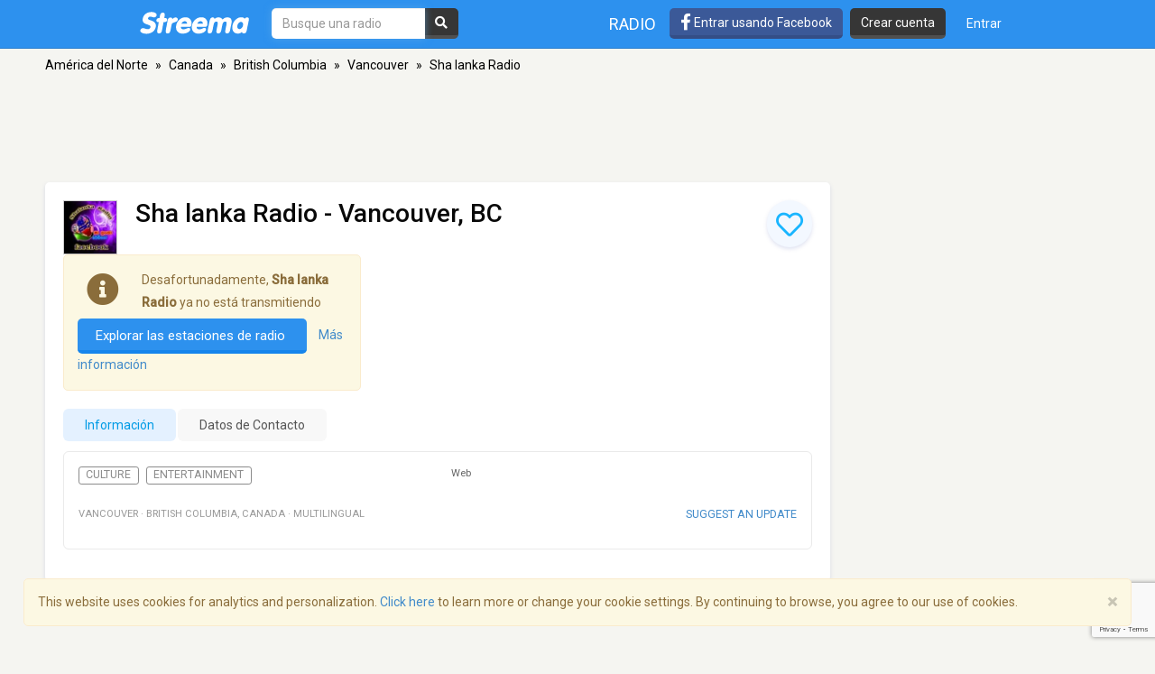

--- FILE ---
content_type: text/html; charset=utf-8
request_url: https://www.google.com/recaptcha/api2/anchor?ar=1&k=6LeCbKwfAAAAAGXbwG-wyQhhz9dxlXuTdtc_oCwI&co=aHR0cHM6Ly9lcy5zdHJlZW1hLmNvbTo0NDM.&hl=en&v=PoyoqOPhxBO7pBk68S4YbpHZ&size=invisible&anchor-ms=20000&execute-ms=30000&cb=d2yc9iou6u77
body_size: 48650
content:
<!DOCTYPE HTML><html dir="ltr" lang="en"><head><meta http-equiv="Content-Type" content="text/html; charset=UTF-8">
<meta http-equiv="X-UA-Compatible" content="IE=edge">
<title>reCAPTCHA</title>
<style type="text/css">
/* cyrillic-ext */
@font-face {
  font-family: 'Roboto';
  font-style: normal;
  font-weight: 400;
  font-stretch: 100%;
  src: url(//fonts.gstatic.com/s/roboto/v48/KFO7CnqEu92Fr1ME7kSn66aGLdTylUAMa3GUBHMdazTgWw.woff2) format('woff2');
  unicode-range: U+0460-052F, U+1C80-1C8A, U+20B4, U+2DE0-2DFF, U+A640-A69F, U+FE2E-FE2F;
}
/* cyrillic */
@font-face {
  font-family: 'Roboto';
  font-style: normal;
  font-weight: 400;
  font-stretch: 100%;
  src: url(//fonts.gstatic.com/s/roboto/v48/KFO7CnqEu92Fr1ME7kSn66aGLdTylUAMa3iUBHMdazTgWw.woff2) format('woff2');
  unicode-range: U+0301, U+0400-045F, U+0490-0491, U+04B0-04B1, U+2116;
}
/* greek-ext */
@font-face {
  font-family: 'Roboto';
  font-style: normal;
  font-weight: 400;
  font-stretch: 100%;
  src: url(//fonts.gstatic.com/s/roboto/v48/KFO7CnqEu92Fr1ME7kSn66aGLdTylUAMa3CUBHMdazTgWw.woff2) format('woff2');
  unicode-range: U+1F00-1FFF;
}
/* greek */
@font-face {
  font-family: 'Roboto';
  font-style: normal;
  font-weight: 400;
  font-stretch: 100%;
  src: url(//fonts.gstatic.com/s/roboto/v48/KFO7CnqEu92Fr1ME7kSn66aGLdTylUAMa3-UBHMdazTgWw.woff2) format('woff2');
  unicode-range: U+0370-0377, U+037A-037F, U+0384-038A, U+038C, U+038E-03A1, U+03A3-03FF;
}
/* math */
@font-face {
  font-family: 'Roboto';
  font-style: normal;
  font-weight: 400;
  font-stretch: 100%;
  src: url(//fonts.gstatic.com/s/roboto/v48/KFO7CnqEu92Fr1ME7kSn66aGLdTylUAMawCUBHMdazTgWw.woff2) format('woff2');
  unicode-range: U+0302-0303, U+0305, U+0307-0308, U+0310, U+0312, U+0315, U+031A, U+0326-0327, U+032C, U+032F-0330, U+0332-0333, U+0338, U+033A, U+0346, U+034D, U+0391-03A1, U+03A3-03A9, U+03B1-03C9, U+03D1, U+03D5-03D6, U+03F0-03F1, U+03F4-03F5, U+2016-2017, U+2034-2038, U+203C, U+2040, U+2043, U+2047, U+2050, U+2057, U+205F, U+2070-2071, U+2074-208E, U+2090-209C, U+20D0-20DC, U+20E1, U+20E5-20EF, U+2100-2112, U+2114-2115, U+2117-2121, U+2123-214F, U+2190, U+2192, U+2194-21AE, U+21B0-21E5, U+21F1-21F2, U+21F4-2211, U+2213-2214, U+2216-22FF, U+2308-230B, U+2310, U+2319, U+231C-2321, U+2336-237A, U+237C, U+2395, U+239B-23B7, U+23D0, U+23DC-23E1, U+2474-2475, U+25AF, U+25B3, U+25B7, U+25BD, U+25C1, U+25CA, U+25CC, U+25FB, U+266D-266F, U+27C0-27FF, U+2900-2AFF, U+2B0E-2B11, U+2B30-2B4C, U+2BFE, U+3030, U+FF5B, U+FF5D, U+1D400-1D7FF, U+1EE00-1EEFF;
}
/* symbols */
@font-face {
  font-family: 'Roboto';
  font-style: normal;
  font-weight: 400;
  font-stretch: 100%;
  src: url(//fonts.gstatic.com/s/roboto/v48/KFO7CnqEu92Fr1ME7kSn66aGLdTylUAMaxKUBHMdazTgWw.woff2) format('woff2');
  unicode-range: U+0001-000C, U+000E-001F, U+007F-009F, U+20DD-20E0, U+20E2-20E4, U+2150-218F, U+2190, U+2192, U+2194-2199, U+21AF, U+21E6-21F0, U+21F3, U+2218-2219, U+2299, U+22C4-22C6, U+2300-243F, U+2440-244A, U+2460-24FF, U+25A0-27BF, U+2800-28FF, U+2921-2922, U+2981, U+29BF, U+29EB, U+2B00-2BFF, U+4DC0-4DFF, U+FFF9-FFFB, U+10140-1018E, U+10190-1019C, U+101A0, U+101D0-101FD, U+102E0-102FB, U+10E60-10E7E, U+1D2C0-1D2D3, U+1D2E0-1D37F, U+1F000-1F0FF, U+1F100-1F1AD, U+1F1E6-1F1FF, U+1F30D-1F30F, U+1F315, U+1F31C, U+1F31E, U+1F320-1F32C, U+1F336, U+1F378, U+1F37D, U+1F382, U+1F393-1F39F, U+1F3A7-1F3A8, U+1F3AC-1F3AF, U+1F3C2, U+1F3C4-1F3C6, U+1F3CA-1F3CE, U+1F3D4-1F3E0, U+1F3ED, U+1F3F1-1F3F3, U+1F3F5-1F3F7, U+1F408, U+1F415, U+1F41F, U+1F426, U+1F43F, U+1F441-1F442, U+1F444, U+1F446-1F449, U+1F44C-1F44E, U+1F453, U+1F46A, U+1F47D, U+1F4A3, U+1F4B0, U+1F4B3, U+1F4B9, U+1F4BB, U+1F4BF, U+1F4C8-1F4CB, U+1F4D6, U+1F4DA, U+1F4DF, U+1F4E3-1F4E6, U+1F4EA-1F4ED, U+1F4F7, U+1F4F9-1F4FB, U+1F4FD-1F4FE, U+1F503, U+1F507-1F50B, U+1F50D, U+1F512-1F513, U+1F53E-1F54A, U+1F54F-1F5FA, U+1F610, U+1F650-1F67F, U+1F687, U+1F68D, U+1F691, U+1F694, U+1F698, U+1F6AD, U+1F6B2, U+1F6B9-1F6BA, U+1F6BC, U+1F6C6-1F6CF, U+1F6D3-1F6D7, U+1F6E0-1F6EA, U+1F6F0-1F6F3, U+1F6F7-1F6FC, U+1F700-1F7FF, U+1F800-1F80B, U+1F810-1F847, U+1F850-1F859, U+1F860-1F887, U+1F890-1F8AD, U+1F8B0-1F8BB, U+1F8C0-1F8C1, U+1F900-1F90B, U+1F93B, U+1F946, U+1F984, U+1F996, U+1F9E9, U+1FA00-1FA6F, U+1FA70-1FA7C, U+1FA80-1FA89, U+1FA8F-1FAC6, U+1FACE-1FADC, U+1FADF-1FAE9, U+1FAF0-1FAF8, U+1FB00-1FBFF;
}
/* vietnamese */
@font-face {
  font-family: 'Roboto';
  font-style: normal;
  font-weight: 400;
  font-stretch: 100%;
  src: url(//fonts.gstatic.com/s/roboto/v48/KFO7CnqEu92Fr1ME7kSn66aGLdTylUAMa3OUBHMdazTgWw.woff2) format('woff2');
  unicode-range: U+0102-0103, U+0110-0111, U+0128-0129, U+0168-0169, U+01A0-01A1, U+01AF-01B0, U+0300-0301, U+0303-0304, U+0308-0309, U+0323, U+0329, U+1EA0-1EF9, U+20AB;
}
/* latin-ext */
@font-face {
  font-family: 'Roboto';
  font-style: normal;
  font-weight: 400;
  font-stretch: 100%;
  src: url(//fonts.gstatic.com/s/roboto/v48/KFO7CnqEu92Fr1ME7kSn66aGLdTylUAMa3KUBHMdazTgWw.woff2) format('woff2');
  unicode-range: U+0100-02BA, U+02BD-02C5, U+02C7-02CC, U+02CE-02D7, U+02DD-02FF, U+0304, U+0308, U+0329, U+1D00-1DBF, U+1E00-1E9F, U+1EF2-1EFF, U+2020, U+20A0-20AB, U+20AD-20C0, U+2113, U+2C60-2C7F, U+A720-A7FF;
}
/* latin */
@font-face {
  font-family: 'Roboto';
  font-style: normal;
  font-weight: 400;
  font-stretch: 100%;
  src: url(//fonts.gstatic.com/s/roboto/v48/KFO7CnqEu92Fr1ME7kSn66aGLdTylUAMa3yUBHMdazQ.woff2) format('woff2');
  unicode-range: U+0000-00FF, U+0131, U+0152-0153, U+02BB-02BC, U+02C6, U+02DA, U+02DC, U+0304, U+0308, U+0329, U+2000-206F, U+20AC, U+2122, U+2191, U+2193, U+2212, U+2215, U+FEFF, U+FFFD;
}
/* cyrillic-ext */
@font-face {
  font-family: 'Roboto';
  font-style: normal;
  font-weight: 500;
  font-stretch: 100%;
  src: url(//fonts.gstatic.com/s/roboto/v48/KFO7CnqEu92Fr1ME7kSn66aGLdTylUAMa3GUBHMdazTgWw.woff2) format('woff2');
  unicode-range: U+0460-052F, U+1C80-1C8A, U+20B4, U+2DE0-2DFF, U+A640-A69F, U+FE2E-FE2F;
}
/* cyrillic */
@font-face {
  font-family: 'Roboto';
  font-style: normal;
  font-weight: 500;
  font-stretch: 100%;
  src: url(//fonts.gstatic.com/s/roboto/v48/KFO7CnqEu92Fr1ME7kSn66aGLdTylUAMa3iUBHMdazTgWw.woff2) format('woff2');
  unicode-range: U+0301, U+0400-045F, U+0490-0491, U+04B0-04B1, U+2116;
}
/* greek-ext */
@font-face {
  font-family: 'Roboto';
  font-style: normal;
  font-weight: 500;
  font-stretch: 100%;
  src: url(//fonts.gstatic.com/s/roboto/v48/KFO7CnqEu92Fr1ME7kSn66aGLdTylUAMa3CUBHMdazTgWw.woff2) format('woff2');
  unicode-range: U+1F00-1FFF;
}
/* greek */
@font-face {
  font-family: 'Roboto';
  font-style: normal;
  font-weight: 500;
  font-stretch: 100%;
  src: url(//fonts.gstatic.com/s/roboto/v48/KFO7CnqEu92Fr1ME7kSn66aGLdTylUAMa3-UBHMdazTgWw.woff2) format('woff2');
  unicode-range: U+0370-0377, U+037A-037F, U+0384-038A, U+038C, U+038E-03A1, U+03A3-03FF;
}
/* math */
@font-face {
  font-family: 'Roboto';
  font-style: normal;
  font-weight: 500;
  font-stretch: 100%;
  src: url(//fonts.gstatic.com/s/roboto/v48/KFO7CnqEu92Fr1ME7kSn66aGLdTylUAMawCUBHMdazTgWw.woff2) format('woff2');
  unicode-range: U+0302-0303, U+0305, U+0307-0308, U+0310, U+0312, U+0315, U+031A, U+0326-0327, U+032C, U+032F-0330, U+0332-0333, U+0338, U+033A, U+0346, U+034D, U+0391-03A1, U+03A3-03A9, U+03B1-03C9, U+03D1, U+03D5-03D6, U+03F0-03F1, U+03F4-03F5, U+2016-2017, U+2034-2038, U+203C, U+2040, U+2043, U+2047, U+2050, U+2057, U+205F, U+2070-2071, U+2074-208E, U+2090-209C, U+20D0-20DC, U+20E1, U+20E5-20EF, U+2100-2112, U+2114-2115, U+2117-2121, U+2123-214F, U+2190, U+2192, U+2194-21AE, U+21B0-21E5, U+21F1-21F2, U+21F4-2211, U+2213-2214, U+2216-22FF, U+2308-230B, U+2310, U+2319, U+231C-2321, U+2336-237A, U+237C, U+2395, U+239B-23B7, U+23D0, U+23DC-23E1, U+2474-2475, U+25AF, U+25B3, U+25B7, U+25BD, U+25C1, U+25CA, U+25CC, U+25FB, U+266D-266F, U+27C0-27FF, U+2900-2AFF, U+2B0E-2B11, U+2B30-2B4C, U+2BFE, U+3030, U+FF5B, U+FF5D, U+1D400-1D7FF, U+1EE00-1EEFF;
}
/* symbols */
@font-face {
  font-family: 'Roboto';
  font-style: normal;
  font-weight: 500;
  font-stretch: 100%;
  src: url(//fonts.gstatic.com/s/roboto/v48/KFO7CnqEu92Fr1ME7kSn66aGLdTylUAMaxKUBHMdazTgWw.woff2) format('woff2');
  unicode-range: U+0001-000C, U+000E-001F, U+007F-009F, U+20DD-20E0, U+20E2-20E4, U+2150-218F, U+2190, U+2192, U+2194-2199, U+21AF, U+21E6-21F0, U+21F3, U+2218-2219, U+2299, U+22C4-22C6, U+2300-243F, U+2440-244A, U+2460-24FF, U+25A0-27BF, U+2800-28FF, U+2921-2922, U+2981, U+29BF, U+29EB, U+2B00-2BFF, U+4DC0-4DFF, U+FFF9-FFFB, U+10140-1018E, U+10190-1019C, U+101A0, U+101D0-101FD, U+102E0-102FB, U+10E60-10E7E, U+1D2C0-1D2D3, U+1D2E0-1D37F, U+1F000-1F0FF, U+1F100-1F1AD, U+1F1E6-1F1FF, U+1F30D-1F30F, U+1F315, U+1F31C, U+1F31E, U+1F320-1F32C, U+1F336, U+1F378, U+1F37D, U+1F382, U+1F393-1F39F, U+1F3A7-1F3A8, U+1F3AC-1F3AF, U+1F3C2, U+1F3C4-1F3C6, U+1F3CA-1F3CE, U+1F3D4-1F3E0, U+1F3ED, U+1F3F1-1F3F3, U+1F3F5-1F3F7, U+1F408, U+1F415, U+1F41F, U+1F426, U+1F43F, U+1F441-1F442, U+1F444, U+1F446-1F449, U+1F44C-1F44E, U+1F453, U+1F46A, U+1F47D, U+1F4A3, U+1F4B0, U+1F4B3, U+1F4B9, U+1F4BB, U+1F4BF, U+1F4C8-1F4CB, U+1F4D6, U+1F4DA, U+1F4DF, U+1F4E3-1F4E6, U+1F4EA-1F4ED, U+1F4F7, U+1F4F9-1F4FB, U+1F4FD-1F4FE, U+1F503, U+1F507-1F50B, U+1F50D, U+1F512-1F513, U+1F53E-1F54A, U+1F54F-1F5FA, U+1F610, U+1F650-1F67F, U+1F687, U+1F68D, U+1F691, U+1F694, U+1F698, U+1F6AD, U+1F6B2, U+1F6B9-1F6BA, U+1F6BC, U+1F6C6-1F6CF, U+1F6D3-1F6D7, U+1F6E0-1F6EA, U+1F6F0-1F6F3, U+1F6F7-1F6FC, U+1F700-1F7FF, U+1F800-1F80B, U+1F810-1F847, U+1F850-1F859, U+1F860-1F887, U+1F890-1F8AD, U+1F8B0-1F8BB, U+1F8C0-1F8C1, U+1F900-1F90B, U+1F93B, U+1F946, U+1F984, U+1F996, U+1F9E9, U+1FA00-1FA6F, U+1FA70-1FA7C, U+1FA80-1FA89, U+1FA8F-1FAC6, U+1FACE-1FADC, U+1FADF-1FAE9, U+1FAF0-1FAF8, U+1FB00-1FBFF;
}
/* vietnamese */
@font-face {
  font-family: 'Roboto';
  font-style: normal;
  font-weight: 500;
  font-stretch: 100%;
  src: url(//fonts.gstatic.com/s/roboto/v48/KFO7CnqEu92Fr1ME7kSn66aGLdTylUAMa3OUBHMdazTgWw.woff2) format('woff2');
  unicode-range: U+0102-0103, U+0110-0111, U+0128-0129, U+0168-0169, U+01A0-01A1, U+01AF-01B0, U+0300-0301, U+0303-0304, U+0308-0309, U+0323, U+0329, U+1EA0-1EF9, U+20AB;
}
/* latin-ext */
@font-face {
  font-family: 'Roboto';
  font-style: normal;
  font-weight: 500;
  font-stretch: 100%;
  src: url(//fonts.gstatic.com/s/roboto/v48/KFO7CnqEu92Fr1ME7kSn66aGLdTylUAMa3KUBHMdazTgWw.woff2) format('woff2');
  unicode-range: U+0100-02BA, U+02BD-02C5, U+02C7-02CC, U+02CE-02D7, U+02DD-02FF, U+0304, U+0308, U+0329, U+1D00-1DBF, U+1E00-1E9F, U+1EF2-1EFF, U+2020, U+20A0-20AB, U+20AD-20C0, U+2113, U+2C60-2C7F, U+A720-A7FF;
}
/* latin */
@font-face {
  font-family: 'Roboto';
  font-style: normal;
  font-weight: 500;
  font-stretch: 100%;
  src: url(//fonts.gstatic.com/s/roboto/v48/KFO7CnqEu92Fr1ME7kSn66aGLdTylUAMa3yUBHMdazQ.woff2) format('woff2');
  unicode-range: U+0000-00FF, U+0131, U+0152-0153, U+02BB-02BC, U+02C6, U+02DA, U+02DC, U+0304, U+0308, U+0329, U+2000-206F, U+20AC, U+2122, U+2191, U+2193, U+2212, U+2215, U+FEFF, U+FFFD;
}
/* cyrillic-ext */
@font-face {
  font-family: 'Roboto';
  font-style: normal;
  font-weight: 900;
  font-stretch: 100%;
  src: url(//fonts.gstatic.com/s/roboto/v48/KFO7CnqEu92Fr1ME7kSn66aGLdTylUAMa3GUBHMdazTgWw.woff2) format('woff2');
  unicode-range: U+0460-052F, U+1C80-1C8A, U+20B4, U+2DE0-2DFF, U+A640-A69F, U+FE2E-FE2F;
}
/* cyrillic */
@font-face {
  font-family: 'Roboto';
  font-style: normal;
  font-weight: 900;
  font-stretch: 100%;
  src: url(//fonts.gstatic.com/s/roboto/v48/KFO7CnqEu92Fr1ME7kSn66aGLdTylUAMa3iUBHMdazTgWw.woff2) format('woff2');
  unicode-range: U+0301, U+0400-045F, U+0490-0491, U+04B0-04B1, U+2116;
}
/* greek-ext */
@font-face {
  font-family: 'Roboto';
  font-style: normal;
  font-weight: 900;
  font-stretch: 100%;
  src: url(//fonts.gstatic.com/s/roboto/v48/KFO7CnqEu92Fr1ME7kSn66aGLdTylUAMa3CUBHMdazTgWw.woff2) format('woff2');
  unicode-range: U+1F00-1FFF;
}
/* greek */
@font-face {
  font-family: 'Roboto';
  font-style: normal;
  font-weight: 900;
  font-stretch: 100%;
  src: url(//fonts.gstatic.com/s/roboto/v48/KFO7CnqEu92Fr1ME7kSn66aGLdTylUAMa3-UBHMdazTgWw.woff2) format('woff2');
  unicode-range: U+0370-0377, U+037A-037F, U+0384-038A, U+038C, U+038E-03A1, U+03A3-03FF;
}
/* math */
@font-face {
  font-family: 'Roboto';
  font-style: normal;
  font-weight: 900;
  font-stretch: 100%;
  src: url(//fonts.gstatic.com/s/roboto/v48/KFO7CnqEu92Fr1ME7kSn66aGLdTylUAMawCUBHMdazTgWw.woff2) format('woff2');
  unicode-range: U+0302-0303, U+0305, U+0307-0308, U+0310, U+0312, U+0315, U+031A, U+0326-0327, U+032C, U+032F-0330, U+0332-0333, U+0338, U+033A, U+0346, U+034D, U+0391-03A1, U+03A3-03A9, U+03B1-03C9, U+03D1, U+03D5-03D6, U+03F0-03F1, U+03F4-03F5, U+2016-2017, U+2034-2038, U+203C, U+2040, U+2043, U+2047, U+2050, U+2057, U+205F, U+2070-2071, U+2074-208E, U+2090-209C, U+20D0-20DC, U+20E1, U+20E5-20EF, U+2100-2112, U+2114-2115, U+2117-2121, U+2123-214F, U+2190, U+2192, U+2194-21AE, U+21B0-21E5, U+21F1-21F2, U+21F4-2211, U+2213-2214, U+2216-22FF, U+2308-230B, U+2310, U+2319, U+231C-2321, U+2336-237A, U+237C, U+2395, U+239B-23B7, U+23D0, U+23DC-23E1, U+2474-2475, U+25AF, U+25B3, U+25B7, U+25BD, U+25C1, U+25CA, U+25CC, U+25FB, U+266D-266F, U+27C0-27FF, U+2900-2AFF, U+2B0E-2B11, U+2B30-2B4C, U+2BFE, U+3030, U+FF5B, U+FF5D, U+1D400-1D7FF, U+1EE00-1EEFF;
}
/* symbols */
@font-face {
  font-family: 'Roboto';
  font-style: normal;
  font-weight: 900;
  font-stretch: 100%;
  src: url(//fonts.gstatic.com/s/roboto/v48/KFO7CnqEu92Fr1ME7kSn66aGLdTylUAMaxKUBHMdazTgWw.woff2) format('woff2');
  unicode-range: U+0001-000C, U+000E-001F, U+007F-009F, U+20DD-20E0, U+20E2-20E4, U+2150-218F, U+2190, U+2192, U+2194-2199, U+21AF, U+21E6-21F0, U+21F3, U+2218-2219, U+2299, U+22C4-22C6, U+2300-243F, U+2440-244A, U+2460-24FF, U+25A0-27BF, U+2800-28FF, U+2921-2922, U+2981, U+29BF, U+29EB, U+2B00-2BFF, U+4DC0-4DFF, U+FFF9-FFFB, U+10140-1018E, U+10190-1019C, U+101A0, U+101D0-101FD, U+102E0-102FB, U+10E60-10E7E, U+1D2C0-1D2D3, U+1D2E0-1D37F, U+1F000-1F0FF, U+1F100-1F1AD, U+1F1E6-1F1FF, U+1F30D-1F30F, U+1F315, U+1F31C, U+1F31E, U+1F320-1F32C, U+1F336, U+1F378, U+1F37D, U+1F382, U+1F393-1F39F, U+1F3A7-1F3A8, U+1F3AC-1F3AF, U+1F3C2, U+1F3C4-1F3C6, U+1F3CA-1F3CE, U+1F3D4-1F3E0, U+1F3ED, U+1F3F1-1F3F3, U+1F3F5-1F3F7, U+1F408, U+1F415, U+1F41F, U+1F426, U+1F43F, U+1F441-1F442, U+1F444, U+1F446-1F449, U+1F44C-1F44E, U+1F453, U+1F46A, U+1F47D, U+1F4A3, U+1F4B0, U+1F4B3, U+1F4B9, U+1F4BB, U+1F4BF, U+1F4C8-1F4CB, U+1F4D6, U+1F4DA, U+1F4DF, U+1F4E3-1F4E6, U+1F4EA-1F4ED, U+1F4F7, U+1F4F9-1F4FB, U+1F4FD-1F4FE, U+1F503, U+1F507-1F50B, U+1F50D, U+1F512-1F513, U+1F53E-1F54A, U+1F54F-1F5FA, U+1F610, U+1F650-1F67F, U+1F687, U+1F68D, U+1F691, U+1F694, U+1F698, U+1F6AD, U+1F6B2, U+1F6B9-1F6BA, U+1F6BC, U+1F6C6-1F6CF, U+1F6D3-1F6D7, U+1F6E0-1F6EA, U+1F6F0-1F6F3, U+1F6F7-1F6FC, U+1F700-1F7FF, U+1F800-1F80B, U+1F810-1F847, U+1F850-1F859, U+1F860-1F887, U+1F890-1F8AD, U+1F8B0-1F8BB, U+1F8C0-1F8C1, U+1F900-1F90B, U+1F93B, U+1F946, U+1F984, U+1F996, U+1F9E9, U+1FA00-1FA6F, U+1FA70-1FA7C, U+1FA80-1FA89, U+1FA8F-1FAC6, U+1FACE-1FADC, U+1FADF-1FAE9, U+1FAF0-1FAF8, U+1FB00-1FBFF;
}
/* vietnamese */
@font-face {
  font-family: 'Roboto';
  font-style: normal;
  font-weight: 900;
  font-stretch: 100%;
  src: url(//fonts.gstatic.com/s/roboto/v48/KFO7CnqEu92Fr1ME7kSn66aGLdTylUAMa3OUBHMdazTgWw.woff2) format('woff2');
  unicode-range: U+0102-0103, U+0110-0111, U+0128-0129, U+0168-0169, U+01A0-01A1, U+01AF-01B0, U+0300-0301, U+0303-0304, U+0308-0309, U+0323, U+0329, U+1EA0-1EF9, U+20AB;
}
/* latin-ext */
@font-face {
  font-family: 'Roboto';
  font-style: normal;
  font-weight: 900;
  font-stretch: 100%;
  src: url(//fonts.gstatic.com/s/roboto/v48/KFO7CnqEu92Fr1ME7kSn66aGLdTylUAMa3KUBHMdazTgWw.woff2) format('woff2');
  unicode-range: U+0100-02BA, U+02BD-02C5, U+02C7-02CC, U+02CE-02D7, U+02DD-02FF, U+0304, U+0308, U+0329, U+1D00-1DBF, U+1E00-1E9F, U+1EF2-1EFF, U+2020, U+20A0-20AB, U+20AD-20C0, U+2113, U+2C60-2C7F, U+A720-A7FF;
}
/* latin */
@font-face {
  font-family: 'Roboto';
  font-style: normal;
  font-weight: 900;
  font-stretch: 100%;
  src: url(//fonts.gstatic.com/s/roboto/v48/KFO7CnqEu92Fr1ME7kSn66aGLdTylUAMa3yUBHMdazQ.woff2) format('woff2');
  unicode-range: U+0000-00FF, U+0131, U+0152-0153, U+02BB-02BC, U+02C6, U+02DA, U+02DC, U+0304, U+0308, U+0329, U+2000-206F, U+20AC, U+2122, U+2191, U+2193, U+2212, U+2215, U+FEFF, U+FFFD;
}

</style>
<link rel="stylesheet" type="text/css" href="https://www.gstatic.com/recaptcha/releases/PoyoqOPhxBO7pBk68S4YbpHZ/styles__ltr.css">
<script nonce="82amjdyXmnuNV1x-cpu9tA" type="text/javascript">window['__recaptcha_api'] = 'https://www.google.com/recaptcha/api2/';</script>
<script type="text/javascript" src="https://www.gstatic.com/recaptcha/releases/PoyoqOPhxBO7pBk68S4YbpHZ/recaptcha__en.js" nonce="82amjdyXmnuNV1x-cpu9tA">
      
    </script></head>
<body><div id="rc-anchor-alert" class="rc-anchor-alert"></div>
<input type="hidden" id="recaptcha-token" value="[base64]">
<script type="text/javascript" nonce="82amjdyXmnuNV1x-cpu9tA">
      recaptcha.anchor.Main.init("[\x22ainput\x22,[\x22bgdata\x22,\x22\x22,\[base64]/[base64]/[base64]/[base64]/cjw8ejpyPj4+eil9Y2F0Y2gobCl7dGhyb3cgbDt9fSxIPWZ1bmN0aW9uKHcsdCx6KXtpZih3PT0xOTR8fHc9PTIwOCl0LnZbd10/dC52W3ddLmNvbmNhdCh6KTp0LnZbd109b2Yoeix0KTtlbHNle2lmKHQuYkImJnchPTMxNylyZXR1cm47dz09NjZ8fHc9PTEyMnx8dz09NDcwfHx3PT00NHx8dz09NDE2fHx3PT0zOTd8fHc9PTQyMXx8dz09Njh8fHc9PTcwfHx3PT0xODQ/[base64]/[base64]/[base64]/bmV3IGRbVl0oSlswXSk6cD09Mj9uZXcgZFtWXShKWzBdLEpbMV0pOnA9PTM/bmV3IGRbVl0oSlswXSxKWzFdLEpbMl0pOnA9PTQ/[base64]/[base64]/[base64]/[base64]\x22,\[base64]\\u003d\\u003d\x22,\x22YMOcQcOYwq5ISAvDlsKNOMOMDMO/wpHDvMK0wrLDqmPCvFwFMsOLY33DtsKEwr0UwoDCkMKewrnCtzYrw5gQwpvCqFrDiy9/BydJF8OOw4jDsMOHGcKBVcOmVMOeYwhAUSRpH8K9wq97XCjDp8KawrjCtkgPw7fColtyNMKsfBbDicKQw6/DhMO8WTBjD8KAUGvCqQM5w6jCgcKDC8OAw4zDoSDCkAzDr2XDuB7Cu8O0w73DpcKuw6QXwr7Dh3TDo8KmLjBxw6MOwqjDhsO0wq3CvsOMwpVowqXDoMK/J2zCl3/Cm2N4D8O9ZsOKBWxLIxbDm30Dw6c9wozDjVYCwoULw4tqDjnDrsKhwo7DmcOQQ8OeAcOKfmHDlE7ClkXCisKRJF/CncKGHxYHwoXCs0/[base64]/[base64]/Du1VdwoZ8FcOPVmXCknzCpsOcw4ZTw4vChsK6wqvCmcK8bH7Dv8KQwqgZB8OHw5PDl00TwoMYCg48wpxhw53DnMO7WQUmw4ZJw6bDncKUP8Kqw4xyw7AyHcKbwp0gwoXDghNcOBZVwp0nw5fDsMKpwrPCvUh2wrV5w47DplXDrsOiwowAQsOHEybChlYjbH/DnsOsPsKhw7xbQmbChAAKWMO/w7DCvMKLw4jCqsKHwq3CjMOzNhzCnsK3bcKywo7CmQZPM8OOw5rCk8Kqwp/CokvCrsORDCZodsOYG8KZej5iTcOYOg/CscKlEgQ/w7UfckNSwp/CicODw7rDssOMZAtfwrIpwrYjw5TDuT8xwpALwoPCusObZ8KTw4zChGTCnMOyFDUzV8K2w7nChnw1SQTDplTDmx1gwq/Dh8KRQBrDlAkwVsOfwojDnknDscO4wp9vwo9LMnR2OX59w43Ct8KOwoR3KFTDlzfDqMOCw4fDvQ/Cq8OTDS7Ds8KHDcKZFMK5wofCnybClMK7w6TCgSDDq8Ofw7vDhsObwqVvwqsCasOfYQfCpMOCwr3CoWzCmsO3wrvDghs3FsOaw5jDryTCknjCpMKcNEHDnQDCo8OnblvCoHYIRcKwwoDDjSEwcgXCqsOVw59Me1kewq/DuT/DqGZfAmtYwpDDtjoDREh7GiLChnNOw6nDs1TCsRzDpMOhw5/[base64]/Ci8OTw44lAMKjwoAiw6HCqEXDhMKlwrLCiSQUw49fw7rCtALCicO6w7tZeMO6wrvDs8OidiTCqBxAw6rCtW5FRsOLwpQWGX7DicKcBnPCtcO9ZcKYF8OVP8KrJm3DvcOUwqbCjsKow7rCgSwHw4BEw4lTwr06S8OqwpsfIiPCrMO8fm/ChjIlYyQTUBbDnsKWw4bCtMOYwq7CrFjDuRZgMxPCmnlRF8Kwwp3DocOlwoHCpMOCD8ODHBjDk8Ogwo0iw5hhU8O5esOvEsK9wpd5XVJwNsOdecOiw7PCslNkHivDkMOjMjJ+ecKEW8OjIiJ7GsKowol/w6dsEGHCtUc8wpzDgB5RVxtBw4TDtMKrwr8bImjDiMOCwq8HVgN/w7Uow6BVHcK9QgDCu8OvwqXCuwkFCMOkwpAKwqU1QcK7JMO3wp9gPUAXMMKtwrbCjgbCulA3wrVcw7jCtsK8w51EfWXClUdUw4IuwpnDvcKCYG4Mwp/CskUhLhgkw5fDpMKCQcOxw6TDiMOCwojDnMKBwok8wp1qEw9VWsOYwp3DkzMzw5/DmsKDS8KJw6TDrsKqwrTDgMOdwpHDg8Kxwq3CpwbDskbCkcKqwq1SVsOQw4UOHnbDtwgrBT/DkcOpacK5W8Okw63Djx5kdsKdPUDDr8KeZMO4wrFVwotUwrtZFcKjwr59XMOrdz9mwp1dw5/[base64]/[base64]/wobCgMKRw4LCuMKFHcKow4AsKcKLLB81WWfChsKTw4M5wocAwqcWbsOqwpDDtzFZwqwOfGhvwppkwpVtOMKjQMODw4HCi8Okwrd5wobCh8OUwprDg8OCUBXDlhvDnj44cCpSCETCp8OtWsKcOMKiB8O/LcOBQMOuN8ORw6PDh0UBWMKGKEU3w6XCvzfCrMO0wq3ClmLDpjMNw4AgwoDClHQdw47CmMK2w6rDiG3DoSnDrCzCi1Ecw4nCt2IqHcKTdzLCk8OqLMOAw5/Cuy0afcKZOk3CrUPCrAg7w49sw5HCsCTDng3DiFTChBFCQsO1LsKGL8O7BGPDqcOqwp9vw7PDv8O2wo/CtMOcwr/CosONw6vDpcOXw61OMmpMFWrCvMKTSUBqw55nw7l9wrbCtyrCjMOuCVbCqVPCo1DCk29pcSjDlxQMVzAGwqg6w7c5TQPCuMOuw5DDksOGCzdQw45FfsKAw6YVwoVwSMKuw5TCpgo+wodrwpHDvWxDw5Byw7fDgS/DjFnCnsOcw6HCgsK7M8O1wrXDsXg/[base64]/CgFLDkCfDvDVIHsONwqRTw4nDjXrCpcK1wrrDi8KWQFfCvsKlwpYiw7rCj8KGwqFXXcK+dsONworCsMObwr9lwpE/JcKmwqPCg8OUNMKVw6woKcK/wo4tWDjDtm/DjMOIbcOxUcOQwrDDnAUHWMOrYMOywqVFwoB2w6hTw7NjKMKDXnfCnENLwpkYEFVPEgPCpMK2wpkcTcO/w7/[base64]/[base64]/[base64]/DumvCsDPDlcO2wpJKLMOoHcKdAMKlwpFhw7lNw4Y6wplEwoVdwowaW2R4H8Kywps9w6bCtzcuFAMDw4/[base64]/Ds0xLUUvCjcOtccOFwr5ifsKYwoPDt8K0wrjCk8KEwqnCkzfCpsKaacKzD8KOD8O7woMcNMOMw74Mw7xxwqNIdVrCgcKLR8OoUD/[base64]/DrcOUCMOYY2/DiSlCGSNRTVd0wrnChcO4CcKqFcOpw4XDjxDCoGzCqCxOwolLwrHDgU8NMRNJSsO+ZwU/w7nCplrCicKBw4x4wr/DmMKRw6PCt8Kyw4x9w5vCgAkPw4zCj8KOwrPCnMOwwr/CqAsjwrstw4LDoMKbwrnDr23CqsONw7t8HH4lNFjCtX9sfAjDlQbDtw1dRMKfwq7ComfCjkB0OcKSw4VGN8KAHQzDqMKPwqI3DcOoPgLCjcONwr/DjsO8wqbCjRDCqAoAUFQswqXDrMOkTMOMdRFtcMOiwrFbwoHCqcORwqnCt8K9wr3DjsOKFl3CvwUYwrttwoPDusKJYQfCuhVNwqp0w5fDkcOfw4/[base64]/DgWDCs8Ocdn8oOko8MnUbTMK0w61BJiEgUsO7acOrAsOmw7cnX2gYVytDwrfDmMOeVHUJGi7DosKnw6J4w5nDsRBgw4s+WR8fbcKkw6QgOMKPH0VCwrzDtcK/[base64]/DgG/[base64]/Dn8K2wqljIyjDrwUJwrMmwpAEM8OEwpLCsAxJG8OHwpduw6PDm2LDjMKHD8OhQMOzG1DCogXCvsOHwq/DjjIuLsOdw4nCiMO+T27Dp8OlwogywoXDmcO8DcONw6DCm8KIwrjCp8OFw7vCtcONCsORw7DDuHdDPE/CmsKiw4rDqsORADYkEMKueF1wwqwvw6bDtMOJwp7CtEnCixMMw7xTA8KIOcOAD8KAwpEYw6/DpW0Ww5tew6zCnMKuw79cw6IbwqvDkMKDQyoowpJPN8K8RMOtUsOjbhLCiAEdXMOQwqjCrsOZw64Hwq4qw6M7wot/[base64]/CjW8xZMKYw6cvwrNzQEnDu0TDlcKyworChsKNwrDDnVkPw4DDg2Rfw4AVGGEsQMKXe8KGFMK0woXDoMKFw6DCj8KtL2gvw5VpBsOqw6zCky4kZMOtRsOldcOUwr/CpMOMw4vDlE01U8KyH8KpbFYMwrvCi8OqNMKqRMOuYmcyw6HCsX8hKFUpwqrCo0/[base64]/ChBkBdsOQaHbDg3knw6/[base64]/AsKeXMKZHRMfVsOnw43CkSvCmQlYw5oWNcObw6zDmMO+w7FNQMOZw5jCg0bCiygUX3Iew6BgFUbCrsK/w5xRMzhOcVoewrB7w7cGKsKtHTRowrM5w7p1ChHDisOEwrQww7TDgVt0bsOve3g8GcOqw53CvcOrAcK+WsOlRcK6wq4mNWwNwpRPFzLCmELDocKuw6Y6wp06wr0qCnjCk8KOQSMWwo3Dq8K8woIZwpfDk8OCw4hHb1whw5kYw6/Cn8K8acOtwrBPbMK+w45XKcOgw6NyLRXCsFXCvCfCrsKSU8Osw4/DqDB1w7MYwo4Awq9Awq5xw7BCw6YrwojDu0PCrhrCpEPCs3RQwotmSMKwwp40GRpFAwAvw5J/wopEwrLCt2BQdMKmXMK7RsO/[base64]/DqGbCoVDDllTCuBTDt8KSwopVeMKUZWDDlh3Cl8OadcO9ekfDu0nCgHrDri7ChMK9CiBuwq0Dw4fCvsKFw5TDgDnDu8Oow6rCj8OOZifCpCrDosOuIsOmasOPWsO0T8KMw7PDvMOdw7htR23Clg3CmsOFS8KswqbCj8OiGEdnQMK/w65We14MwqBFWU3DmcOTYsKIwqUtKMK6w4hzworDicOLw4fClMOLwoDCncOXemjCoHw5wpbDpEbCrH/CocOhAcOWwoVYGMKEw7dwWMO9w4JcVl40wotSwo/CjcO/w5vCqsOhHTARXMKyw77CsUTDiMKEG8Kbw63DtsOXw5TChQ7DlMOYwpF/[base64]/Ch8O9d8O4wrArwoEKR0hJwoZyw7B5dWhAw5c0wp/[base64]/LmIxYyxJGMOrwrA7Fw3Cl8KMacKFIsKYwp3ChMOdwohpGcKqJ8KiOXFgfcKJXMK6KMO/w4o9DMKmwrLDrMOFI0XDrRvCscK/EMKVw5EUw6jCjsKhw6/CmcOsVj3DmsOHXnbCnsKtw7bCssK2e2vChcKBecKJwp8NworDgsOiVxjDu3AjScKxwrjCjDrCv1h1Y1PDvsOyeiLCm1DCo8K0OTEvS3vDvzbCh8KgIxbDs3TDn8OwVcOCw5kZw6vDn8OwwoRWw47DgzdawpjDpRrChQrDmcOrwpwfSCjDqsK/w4fDnEjDn8KLF8KAwrJJAsKbRTDCoMOXwovCqWjCgF9KwrdJKlsEcGd+wo0JwofCk2NEA8Kcw5V6asKzw67CkcOswp/Djh4ewqISwrAXw61AEAnDhioNOMKdwpHDhhTDiBp+LGTCo8O5D8OLw4TDhFXCj3ZWw7EywqHClGnDpQzCmMOEMsOFwowvDh/ClsOmH8OYNsOXfsOSS8OXKMKew6LCp3d6w4p1UEY/wqh7woUAKHE0AsOJA8OUw4rDvMKYdVDDom11IzjDsjDDrQnDv8KEP8KcfUvDjl56bMKaw4vDnMKew6MWaVp6w4ofWzjCm0Jzwo5/w5VfwqLCrlHDnsOUwqXDs2fDrzFqwqvDlMKcXcOeFCLDncK6w6A3wpHCn21LfcOVGMO3wr8Bw6sCwqExXMOhdAZMwpPDr8KRwrDCsxXDs8Kjw6c7w5Y5UVogwq4xNm4ZZ8KPwoDChw/CvsOMX8Ovw4Zmw7fDhiZUw6jDgMKewp0bC8OSbcOwwoxtw6jCksKcIcOmcQMEw6J0w4jCs8OWY8KGwr/[base64]/wq5+M23CvcOew5zDnMKPP1LCpGHCgnHCucOhw6QkZS3CmMOlw6xDw4HDo2omMsKJw6EUIzfDsWRmwpPCvcOEHcKuZMKZw6EXc8Kzw7fCtsKnwqFNN8KdwpPDlAZDasK/wpLCrEvClMKyX11OWcORccKlw5FFWcK5wpQhAnwkwq5wwp8lw6DDljXDmMKibHwXwoUAw4Iawocew4dqOMKvF8KTfcKCwpUCwoRjw6jDgkpcwrdfw6bCnhrChAYlVShgw5lUbsKLwqHCn8Odwr/[base64]/Dp3fCu2AcMsOJC8K8w6HDusKoewzCi8KyeHzDpcOzIMOLKAo1I8OewqLDh8Kfwp/CrlHDn8OXI8KJw4fDlsKVO8KeB8KGw6dSV0M0w5XClnHCncOHT2bDk0vDsU40w4rDjB1qIsKZwrjDt3rDpzZpw4ENwovCo1bCnzLDjkTDoMK6CsOxw5FjW8OSHFTDlcOyw4TDlnYkMMOkwpnDun7CunFGNMKRSynDhsOMcl3DsBjDmcOjIsO4wqpXJw/CjSXCnG1Nw6vDgnvDm8K9wrcgD21CQB4bDQQsb8Oiw6sqIk3Ds8OgwojClcOdw5HCjmPCuMKAw7LDicOFw7IQe1LDuXMNw6PDusO+NcOIw4zDhAXCgEA7w5MQwpluXcOawojChMOmRDVwej/[base64]/cz4nXMK3w4rDm8O9wp3CpcOqw5B4wqNdSRPCoMKTdE3CkjFBw6JccsKNw6jCvMKLw4bCkcKow40twrcKw7bDncOENsKjwoHDrHdlUE3DnsOBw4Rrw5Q5wo0Gwr7Chj9DSEEeG2AdbMOEI8O+RsKpwqnCucKmacO8w6ofwpMmw65rLg3Cq08uDj/[base64]/DrMOow5XDuwQ/fDFKwplbfRrDhlrCky1KY1JNOsK2bcKpwqfDrGE0GwzChMKmw6zDlDHDtMK1w6nCoT1Cw6NpdMKVCix2QsOwc8Ogw4/DuhLCtHx/Mi/Cs8KeGl11fHdFwpbDqcOhEMOUw44kw40pHXB1XMKMXcO+w6zDvMOaFsKtw65Jwp3DvQfCuMKpw7DDnwNJw4cFwr/Ct8K+CjEUBcObfcK7ccOUw4xLw60JdBfDvFp9WMK7woFswq3Dl3bCjzTDmyLDpsObwqXCmMObdzEqLMKRw7bDmMK0w5fCm8OKd0DCqVbDhsOoRcKDw5tkw6HCncOAwrMEw69dfyAIw7fDjsO1AsOMw55swpTCimDDkkjDpcO9w4nDiMKDSMK2wphpwq/[base64]/Ciy5Uw4rDhzTDlmvCosOKw4jCrgUTc1PDuMOMwrtmwoZ/[base64]/Cm8OewotQYAXDh3tXw54fLMOVw61/CsOeejwLwoodwpApwqzDj1HDqjPDqGbDjGUmVS5JFcKFIE3CjcOaw7xlKcOWAsOpw6vCnH7Cq8O9aMOpw7s9wrs8PD8Aw4F7woY9JsOsNcODfnFIw4TDkcOtwojCqMOpDsOTw7vDkMO/XcK3GkXDrSrDvTfClWrDsMO4wq3DiMOMw4HCriJDJSAAVsKHw4HCnCNvwo1BRQjCoDrDu8OfwozCgAfDjEnCtMKLw6TDucKCw5bDk3sOSsOAZsKPBnLDuFnDulnDscOHWRTCjiJNwr55w53CuMK/Jnhywp1vw4TCtmPDglXDnDbDhMOJWBzCj141Jm8rw6g0w7LCjMK0XAwcwp0zNkt5V1MxDBvDjcKnwrDCq2nDl0hHER4awpvDvTLDvCTCoMKGBUXDlMKWYkvChsOEazhBKSUrA1dhJmbDnD1dwq1Ew7IAKsKzd8KnwqbDiRdkNcOSaWXCkcKAw5DDhcKuwp3CgsO8w5/DjF3DqMO4EMOAwrBgw4bCqVXDumfDpF4ww5FkX8ObLSnCn8KVw4YWRsO6Ph/CtRcIwqTDsMKEFMOywqdmF8K5wqJ/bcKdw7c4E8KvBcOLWCdjworDqgHDlcOuJcOwwr3CnMOKwpdzwp3CtW/[base64]/[base64]/DksK3wqRvwpTDvno+wpfCqChuEcK2S8KiRFzCtCnDkcKtGcKIwpHCvcKFGMKubsOsFwsMwrdXwoXCqidVUcOaw7NuwrjChsKDTTXDgcOWwq9QASfCgjF9w7XDvQjCgMKgeMOieMOaIsODBWLCgmd9SsKhLsKSw6nDpmxqb8OwwoQ2RTLCncO/w5XDrcOSOxJrwojCrQzDszctwpUzwo4aw6rChDkwwp0iwrAJwqfCs8KOwr4eHTZuY3gWHifCiUTCn8KHwrVtw4sWEMOWw4w8dQBpwoJZwo3Dh8OzwoJjHnLDhMKjDsOHTcKxw5nCn8KzOV/DsS8BNMKbbMOpw4jCpGUAdiE4O8O6W8K/I8KnwoUswoPClsKLCQTCp8KLwplhwrkUw7jCqE4Rw7k9aB12w7LCvVxtD1Qew6PDv10WQ2fDucOhDT7DrMOzwqoKw60WdcOrVmBieMKYQHxXw44lw6cgw4HClsOxwpR0ai4HwrMjaMOiwoDCjHpZVRpuwrQVFH/CgMKVwoFMwqUPwpfDtsKBw7ktw4hIwprDrsKzw4LCtVDCosK6dSpwWlN3wqtzwrtyfcO7w6fDjwQvOxHDgMKMwrtDwoEfbMKww612fGvClRBXwp8rwovCnS/ChAQQw5vDrVXChibDo8Owwro8Oy0Yw7N/[base64]/CpRJZdlbCuMKlw4zDoMKyBiwKf0s5MMKawpzClMO7w6fCkQvCoQ7DjMKVwprDmUpaHMK6IcKkMw1JWMOTwp4QwqQNQlfDt8OsWBxvd8KjwrLDgEVnw50zV2clTRPDr1jCrsO4w5PCtsONRg/ClcKBw6TDv8KeKANFKUbClcOKWVfCsSUwwrlewrNuFHLDiMOPw6dKBClvW8KFwoVBHsKDw492MzV8ACnDvl4pX8OJwohXw5HCqn3Cl8O1wqdLdMK8SX5/AXoCwoPCv8OiB8K6wpXDoRRVVGjCjmkOwopDw7HCkkRCez5WwqvCug0dc1gbAcO7HcKkw7IRwpTChSTDploWw5PDmxMBw7PCqjkALcO3wrdzw57Do8Oxwp/CtcOXNsKpw6zDr1tcwoJGw7Y/C8K/asODwoUJQsKQwoJmwqdCXcKIwo8OIR3Dq8ONwrkiw5QaeMKYe8KLwoTCiMOiGhVHU3zChx7DuHDDmsK+WcO+wrLCmsO1RwQJJ0zClxQ0FyBHPMKYw7Uxwrc4e2oeJ8OpwrgaXMOxwrMoQMO4w7waw7bCkQ/CswJcN8KOwpTCm8KYw77DpcKmw47Dp8KYwprCp8Kkw4pGw6RGIsOrZsK2w6BJwrvCsikGdhZKI8OQUWFGQcKQbhPDlQlLbnkUwp/Ct8Omw7bCksKlSMOuIcKJP00fw5Baw6DDmlkGb8OZY33DnWXCmsOyOGDClcKRL8OKIx5HL8OKecORJWDDoS9/wpMSwow7ZsOlw4jCnsOAwqPCqcOJw4kYwrpnw5fCr0vCv8OgwprCpjPCv8OUwpckZ8KNHzbCg8O/[base64]/[base64]/DpgQZKsOTaSjCjSLDhMO1DWJdwpJFZ2XDsVBiw67CljjClMKIfQPCicOaw6ISRsOzQcOWfnPCkhs+wobCgDvCnsKxwrfDoMKmIW9NwrV/w5Q/CcKyA8O6wovCiEJhw7PCtBQPw6LChF/[base64]/DmMKXwovDsz7DrX7DusKAcBxCBCXCtcOOwo/CqlTDoQ9kZw7Du8KoRMOUw45AQ8Kmw5vDlsK5BsKZVcO1wpQyw6hsw7hAwq3CkA/CqmkVUsKtwpl/w5Q5e1VjwqApwrPDvsKOwqnDnE1KXcKbw5vCmXFXwonCosOsfcOpYEPCtAfDsi3DtcKVfEHCp8OaV8Oew4Bnfg0yTwDDr8OZXBHDt1l8CCZFKHzDvjLDmMK/TMKgFcKdCSTDtxDCqGTDiVVuw7s2GMKWG8O3wozCvBQcWXzDvMKoFCsGw5hewp57w4YARXE2wr4MbF3CuAzDsFsRwprDpMOSwqJqwqLDn8O6YSkse8KcK8Onwpt8EsK/w4JnVk8iw4zDmDc2GcKFfsKfZ8KUw50EQsOzw5vCiRVRKDcSBcOzIMKNwqIVI1rCq2EKEsK+wrXCl2vCiAl7wqrCiFvDicKywrXDnwwAA3ARRcOLwoMQHcKQwpzDlMKlwobCjUMiw5hDX11pAsOow5TCtWgefcKhwo3CmV5lLT7Cnys0X8O6CsKxExHDncOodsK/wo04wrrDk27CljZJY1lbJyTDs8OaAmfDg8KSGcKMb08YKMKRw4J1Q8KYw495w6XCuDvCvsKddU3CuxzDvXbDnMKyw5Vfb8KJwq3Dm8KCKMOCw7nDisOWw694wqzDoMOMGAYyw4bDuGwdQCHDlcOBf8ObOAQWYsKuDMKwang0w4knBiTDlz/DtUzCm8KrXcOTEMK3w6liemxTw7VHPcOFXyoGeR7Cj8O2w6wDEFJUwqdJwoPDnDvDisO5w5nDuGwgAD8aeUw/[base64]/CucK5UMOuw4zDi3pgw43DjjIXwpbDu0rDoiVxRsOvwqIdw7Naw6PCv8Kow4/Cq2MhIjzDtsK9fVtdJ8K1w4cZAV/DisOBwqLCnBxLw7M6eEYfwoQgw5fCj8K1wpwIwqLCgMOvwpBPwoA/w6NPC2/DtQtFGCZBw4INcV1XGMKfwpfDuBB3UGkbw7DDhsKdAwY1WnJcwq7Cm8Ktw7PCsMOWwoQNw6TDk8OpwphMXsKgw7HDv8KXwoLDn1Rww6zCisOdMsObLMOHw6rDs8OgKMOvNjdadirDkEcNwrd+w5vDmFPDqmjCvMKPwoHCvw/DhcKDHxzDuBQfwowDC8KRPHTDggHCiH1MRMODDhnDs00xw6zDljQyw5LDvDzDlXFEwrpzSEAPwpkSwotAZgvDvXlReMOYw5kIwrHDvsK2L8O8Y8KJw5rDv8OuZ0Nkw47DjMKsw7JNw4vClHzCmMO+wolFwpQbw5rDrcOKw7g/[base64]/d2nClkvDnTHDjMOnP8OwVsO0wrFUL8KxXsKgw74JwqPDijZewqo+HMODw4LDrsOdXMOtXsOofQvCt8K2QcO0w6dDw41OFzwfM8KawrfCv3jDmEnDvW7DmMOWwodzwpxwwq/Cj1ZoEVMKw6MSQSrCrFgVcDrDmiTCoFoWHxoRWXPCncOoDsO5WsOdwpzCmg7Dj8K2HsOkw58WJsOFHwzCnsKKJjh5EcOrVBTDh8O4XyTCksK6w6vDrsOYAsKjKcKhUXddNy/DvMKqIUXCoMKYw5jCqcOxDh7Cj1oMF8KhYB/[base64]/Dji/DlxnDjsKrwp3Cs8OtBMKNw6RlZ8K9eMKAQMK5eMKIw6dLwrlEw4jCl8KEwoJCSMK3w67DmmZ3W8KbwqR/[base64]/Dh8OqLmxHGAwmwr/[base64]/DoSjDj2Uow5DDnisjwp4zw4nCrlskwr4eb8KnKsKrwpjDjh0tw6LCpMOjQMOnwpVRw6RlwqPDvyMlBX/CgTzCmMKNw67ChEzDiWltSVwlC8OzwqhtwpzDrsKGwrTDv3LCqjcPwok7csKkwqfDp8KCw5jCoxMqwo8EPMKRwqzCn8OGSH0ywo4hd8KweMKGwq8/WzDChVkpw6XDisKNQ3VSdmfDjMONLsOVw5nCiMKgE8K3wpoyH8OnJ2vDn1DCr8KOQsK3woDDn8Kkw4s1HwU1wrtWLAPCkcOXw41AfhnDnEnDr8KTwqtFBSwnw4PDpl0awqBjPnTDosKWw47CoDMSw7tzwpvDvy7Duyc9wqDDjWHCmsKAwqMmFcK4wq/DjErCkkfDsMKiwrAGemkkw6stwocSe8OlKMOKwrLCjVnDkn3Cu8OcQWBLZsK0wpfCpMO5wo3DiMKuJG8dSB/DqR/[base64]/QsOUFW0ZflM1w5zDqxvDkF04VSjDkcOOZcKww5ANw69YEcKQwpXClSbDthR0w6QhcsOHdsOsw5vCg3gfwqA/Vy/DnsKWw5jDsG/[base64]/IHjChDxQwow3V2LDnMK5S8OtVcKfwqABwrDCpDZEw5/Cg8K4S8OmLlzDl8Kmwrh+XgrCksOyXmxmwpoHeMOdw6Ecw4DCmB7CvwvCgyrDm8OmJMKwwprDrSXDsMORwpfDjlhVF8KbKsKJw57DnkXDm8KOS8K4w7PCo8KVIndfwrPDjl/DlgjCtEhOXMOccSguI8Kew4jDuMKDf1nDvF3DoiTCssOhw5R0woonQMOSw6nDksOww7E/wpszAMOKIG5NwoEWXnrDrsOHVMK/w7nCk1ELH1nClAjDrMK3w53Cv8OHw7HCqCgnwoHDhEfCh8Oxw40TwrnCjyRLScKKTMKyw6TDvcOQLgnDrHZ5w5fCp8Ogw7JBwobDolPDksKIeRgDIC0adhMWb8K9w7DCnF5SLMORw7gxDMK0bE3CscOqwqvCrMOowopnMnI+D149exRoEsOCwoU/[base64]/CoMO2wqw6ecOYw6DCicOuwrdMDX/[base64]/DgcKqQsKiwovDsxVFWUPConDDnTzCqHEIdgrDhsK1wpkuwpfDu8KlLUzCp2RvJWHDucKcwoTDmF/DvcOCFALDjMOXCm1yw45Aw7bDl8KJY2jCs8OtcTsGRsK4HVbDnD3DisOgFX/CkAI3S8K/wqTCgcKcVsOsw5nCqCwSwr5iwp1fDynCqsO7KMKNwp9JPUVKYGhvfcOSFT5yUj3DjyJUHQl4wovCqAzCvcKQw47DvMO7w5EeAibChsKDw6wMZT/CkMO/[base64]/[base64]/Du0IewpVzw7nDssOhwqDDv8ONDixHwpQzdMK4eE0dKSrCiUJnUQlNwr4YS2VRfWB/[base64]/DtjPCksK/JA50UcKhw4/[base64]/[base64]/[base64]/Cl8Oiwpw7e8OAwoHDjT3Cm8O5wonDlMOmfmg8KR/[base64]/ZirCoMOKU2BEJ8OkDcKow5dDaFnDt8KuCMO3cTHDj33Cp8KAw5/CtDtmwrx/wpl0w5zCuw/[base64]/w5rCjy7Djy4RBsO/[base64]/DnsOZDcKSw7jCvsKHEcKTJxdfRCjChsO6YcKIZVl3w7bChyA5IcO/FyxQwpbCmsOJV0HDnMKqw4QvZMKKcMOlw5VVw5pNPsObw6U2b1xeY155fnXCgsOqLsKJNkfCsMKCccKKAlpewq/[base64]/[base64]/[base64]/Dh8OMKcO3wrlQbsK9dwLDjsKEwpPClSZBw4rDrsKLQ0bDsWHDtsK0w4V2w6Y1FMKNwpRadMO0QTnCrcKNPCnCiUbDhCdJQsOJeETCkA7ClzPDlmbCnVvDkH8FRsOQbsKgwoHCm8KzwpvDoi3DvGPCmhLChsKxw48ZLD/[base64]/[base64]/CkXbDmsK1d8O0V8KZwrfCr8Ovw5zCocKFw6/CosKtw4BLMQcxwp/DtmHDsDwNdsORXsKFwqfDisOew5UhwrHCkcKhw5MFUgdmIw5Iwppjw4HDuMODTsKsMS7Ck8KswpXDssKYOsKge8KdAsKgY8KxYC7DvgDCrRfDu3vCp8O0LzrDmUnDqMKDw4oNwpLDkj5Nwq/[base64]/DkETDgSzDtkTCkcKqw5Qqw4gAGEgzGMKNwoXCn3fCpcKWwqfChjwUNRNAVxTDikpww77DkC5IwrFBBWPCrsKbw4jDmsO6T1XCqi/[base64]/DnMKfIj4Lwr3CpMOVw4nCh1LCqBk9czBsE8OwIcOma8OLXMKvwoQzwonCvcOKFMKdVB/DmRojwqwPfcKkwonDr8Kpwohqwr9aGlbCmU3CmTjDjW3CmidhwrgLHx8VKHdEwoAUHMKmw4/DtU/Cm8OxF0LDoBfCoQfCgVULXGMXHBIjwrQhUcOhVcK4w6VhfizDsMKMw5DCkivCmMO9Eh1LUGrDhMKvwrdJw6M8wrTCtWxjdMO5I8KYMyrClzAfw5XDm8O8w4Z2wpsfKsKUw5tpw6V5wocDb8Osw5TDusK/[base64]/[base64]/[base64]/w78PY8OpT003wo1KXsOSQ1MAw4TDmsKIw53CssKDw64SQsOnw6PDjAbDi8OJUcOqNC/CssOWbiPCssKDw78FwqLCl8OUwq82DT7CncKsFTwQw7jCtwtkw6rDlwJXX0wjw4d1wr5KdsOcJ3bDg3vCkMOmwrHCii1Lw5zDpcKow4jCmsO7S8OnQWzCusOMwpzDh8OFw5howqbCgzkhak5pwoLDksK/ITcbF8Klw4pKVEXDqsODGEDCtwZWw6I6wqc9woESMCRtw6rDsMKYEQ7DkjNtwpLCkjIuScKqw7vDm8K0w6RZwph/cMKadXPCtQLCkVUbPsOawoguw4bDhy5Tw6hsaMKSw7/[base64]/[base64]/VV40AsOtwpnDihhRwrTCrg\\u003d\\u003d\x22],null,[\x22conf\x22,null,\x226LeCbKwfAAAAAGXbwG-wyQhhz9dxlXuTdtc_oCwI\x22,0,null,null,null,0,[21,125,63,73,95,87,41,43,42,83,102,105,109,121],[1017145,217],0,null,null,null,null,0,null,0,null,700,1,null,0,\[base64]/76lBhnEnQkZnOKMAhk\\u003d\x22,0,0,null,null,1,null,0,1,null,null,null,0],\x22https://es.streema.com:443\x22,null,[3,1,1],null,null,null,1,3600,[\x22https://www.google.com/intl/en/policies/privacy/\x22,\x22https://www.google.com/intl/en/policies/terms/\x22],\x22ktaljagIAmZUdJc6ljEyP7QPgMHOay9VsGcOTRS21d8\\u003d\x22,1,0,null,1,1768560360116,0,0,[150,58,101],null,[150,237,93],\x22RC-wR_vujjd5SOHAA\x22,null,null,null,null,null,\x220dAFcWeA4d_4FeYxJw6t1xFMVih5ylRtZmLUHUljNMZZLHA9Wd8KfVF0T1iWUAWwMqJAq-LKj8RW4dJj4kg1Ca1CIMCcmPii206A\x22,1768643160130]");
    </script></body></html>

--- FILE ---
content_type: text/html; charset=utf-8
request_url: https://www.google.com/recaptcha/api2/aframe
body_size: -250
content:
<!DOCTYPE HTML><html><head><meta http-equiv="content-type" content="text/html; charset=UTF-8"></head><body><script nonce="6faREdao3877HV-gwGEh-Q">/** Anti-fraud and anti-abuse applications only. See google.com/recaptcha */ try{var clients={'sodar':'https://pagead2.googlesyndication.com/pagead/sodar?'};window.addEventListener("message",function(a){try{if(a.source===window.parent){var b=JSON.parse(a.data);var c=clients[b['id']];if(c){var d=document.createElement('img');d.src=c+b['params']+'&rc='+(localStorage.getItem("rc::a")?sessionStorage.getItem("rc::b"):"");window.document.body.appendChild(d);sessionStorage.setItem("rc::e",parseInt(sessionStorage.getItem("rc::e")||0)+1);localStorage.setItem("rc::h",'1768556762600');}}}catch(b){}});window.parent.postMessage("_grecaptcha_ready", "*");}catch(b){}</script></body></html>

--- FILE ---
content_type: application/javascript; charset=utf-8
request_url: https://fundingchoicesmessages.google.com/f/AGSKWxUyFkyOg2qVgVZxq-41LVTuJQvWYWPY15JlgcEQhgY1K3BdI789uZsYZYa-Pz0iVkL93LG2ohuxBAE_z25UEYBQ6Bp3wac_V8aeq3K8tBXMxBOYb43UWFCBHa20e0pj-HTdeS5dteKFInQMGgaD9hE8S99OjHLGiaW066Y9lJef8hTr0jUFe_HdqNuQ/_=ad-leaderboard-/popounder4./ads4n./adv6./ad-iframe.
body_size: -1290
content:
window['1cc9581e-b3d9-4192-990f-4f571d694ee2'] = true;